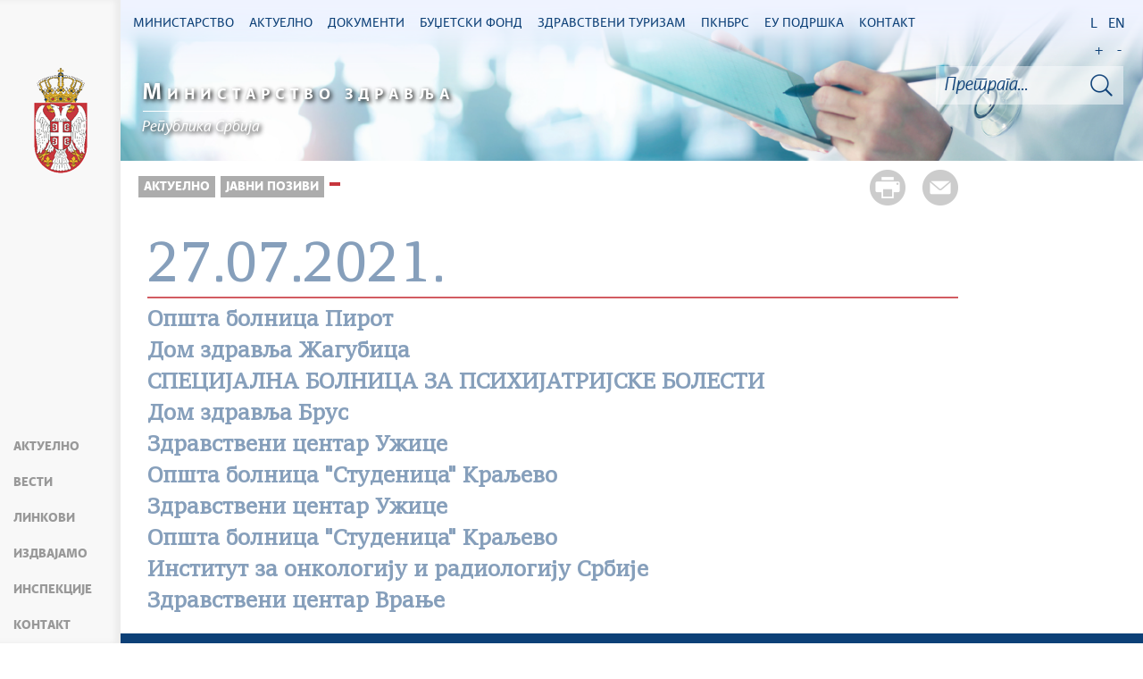

--- FILE ---
content_type: text/html; charset=UTF-8
request_url: https://zdravlje.gov.rs/tekst/358556/27072021.php
body_size: 55028
content:
<!DOCTYPE html>
<html lang="sr">
<head>
    <title>27.07.2021.</title>
    <meta name="keywords" content=""/>
    <meta name="description" content=""/>
    <meta name="author" content="Министарство здравља Републике Србије"/>
    <meta name="robots" content="index,follow"/>
    <meta charset="UTF-8"/>
    <meta name="viewport" content="width=device-width, initial-scale=1.0">
    <meta property="og:title" content="27.07.2021."/>
    <meta property="og:type" content="website"/>
    <meta property="og:url" content="http://zdravlje.gov.rs/tekst/358556/27072021.php"/>
    <meta property="og:image" content="http://zdravlje.gov.rs/img/facebook-logo.png"/>
    <meta property="og:site_name" content=""/>

    <meta property="og:description" content=""/>

    <link rel="stylesheet" href="/css/minified.682f183d11c26.css">

        <script src="/js/vendor/jquery-2.2.4.min.js"></script>
    <script src="/js/jquery-ui.min.js"></script>
</head>

<body>
        <input type="hidden" value="dDVMbHlVRDg4cVNwMmU2SnhiUDJtNUF5YVJ0c2xBcENYTXVjb2h3U2Rwdz06OuNJ2mKXLfOmGx1PERLyMnM=" class="hash  " />
    <!-- Google tag (gtag.js) -->
<script async src="https://www.googletagmanager.com/gtag/js?id=G-WP0YB4DX3C"></script>
<script>
    window.dataLayer = window.dataLayer || [];
    function gtag(){dataLayer.push(arguments);}
    gtag('js', new Date());
    gtag('config', 'G-WP0YB4DX3C');
</script>        <div class="page pagelang-sr">
        <header class="main-header bg-primary header-background">
            <div class="container-fluid">
                <div class="row">
                    <div class="fixed-menu">
    <div class="visible-xs visible-sm text-center">
        <button id="trigger-overlay" type="button" class="hamburger-icon">
            <span class="indent-text">Мени</span>
        </button>
    </div>
    <a href="/" class="logo" title="Почетна страна" tabindex="500">
        <picture>
            <source media="(max-width: 768px)" srcset="/img/logo_35x70-2.png">
            <source media="(max-width: 992px)" srcset="/img/logo_50x100-2.png">
            <img src="/img/logo_60x120-2.png" alt="Министарство здравља">
        </picture>
    </a>
    <ul class="list-group fixed-menu-links">
<!--        <li class="list-group-item"><a href="http://covid19.rs" tabindex="515">--><!--</a></li>-->
        <li class="list-group-item"><a href="/#aktuelno" tabindex="515">Актуелно</a></li>
        <li class="list-group-item"><a href="/#vesti" tabindex="516">Вести</a></li>
<!--        <li class="list-group-item"><a href="/#video" tabindex="518">--><!--</a></li>-->
        <li class="list-group-item"><a href="/#brzi-linkovi" tabindex="517">Линкови</a></li>
        <li class="list-group-item"><a href="/#izdvajamo" tabindex="517">Издвајамо</a></li>
        <li class="list-group-item"><a href="/#inspekcije" tabindex="517">Инспекције</a></li>
<!--        <li class="list-group-item"><a href="/#HIP-statistika" tabindex="518">--><!--</a></li>-->
        <li class="list-group-item"><a href="/#kontakt" tabindex="520">Контакт</a></li>
    </ul>
</div>

                </div>
            </div>
            <div class="bottom-header">
                <div class="container-fluid">
                    <div class="row">
                        <div class="col-md-12 col-sm-offset-0 col-sm-12 col-xs-offset-0 col-xs-12">
                            <div class="row ">
                                <div class="menu-overlay"></div>
                                <div id="mobileNav" class="mobile-overlay mobile-overlay-slidedown">
                                    <div id="mobileNavHeader">
                                        <button type="button" class="hamburger-icon mobile-overlay-close">
                                            <span class="indent-text">Мени</span>
                                        </button>
                                    </div>
                                    <div class="mobile-overlay-content">
                                        <div class="main-navigation-wrapper">
    <nav class="main-navigation">
        <ul class="list-inline hidden-sm hidden-xs">
        <li class="menu-item"><a href="#" tabindex="1" class="main-nav-links"><span>Министарство</span></a>
        <div class="col-md-12 sub-menu bg-primary" style="display: none;">
            <div class="container-fluid">
                                
                <div class="menu-wrapper" style="width:100%" >
                                    <div class="menu-column" style="width:25%; ">
                                                <h3 data-image-id="">Организација</h3>
                        <ul style="width: 50%">
                                                            <li class="">
                                    <a href="/tekst/333170/ministar.php" tabindex="3">Министар</a>
                                </li>
                                                                <li class="">
                                    <a href="/tekst/333174/sef-kabineta.php" tabindex="4">Шеф кабинета</a>
                                </li>
                                                                <li class="">
                                    <a href="/tekst/333177/drzavni-sekretari.php" tabindex="5">Државни секретари</a>
                                </li>
                                                                <li class="">
                                    <a href="/tekst/333179/sekretar-ministarstva.php" tabindex="6">Секретар Министарства</a>
                                </li>
                                                                <li class="">
                                    <a href="/tekst/333182/pomocnici.php" tabindex="7">Помоћници</a>
                                </li>
                                                                <li class="">
                                    <a href="/tekst/407586/savetnici.php" tabindex="8">Саветници</a>
                                </li>
                                                                <li class="">
                                    <a href="/tekst/333185/opis-funkcija-rukovodilaca.php" tabindex="9">Опис функција руководилаца</a>
                                </li>
                                                                <li class="">
                                    <a href="/tekst/333198/eticki-odbor-srbije.php" tabindex="10">Етички одбор Србије</a>
                                </li>
                                                                <li class="">
                                    <a href="/tekst/393144/rsk-republicke-strucne-komisije.php" tabindex="11">РСК (Републичке стручне комисије)</a>
                                </li>
                                                                
                            </ul>
                            <ul style='width: 50%'>
                                                                <li class="">
                                    <a href="/tekst/393282/radne-grupe.php" tabindex="12">Радне групе</a>
                                </li>
                                                        </ul>
                    </div>
                                        <div class="menu-column" style="width:25%; ">
                                                <h3 data-image-id="">Сектори</h3>
                        <ul style="width: 100%">
                                                            <li class="">
                                    <a href="/tekst/333192/sektor-za-organizaciju-zdravstvenog-sistema.php" tabindex="14">Сектор за организацију здравственог система</a>
                                </li>
                                                                <li class="">
                                    <a href="/tekst/333193/sektor-za-zdravstveno-osiguranje-i-finansiranje-u-zdravstvu.php" tabindex="15">Сектор за здравствено осигурање и финансирање у здравству</a>
                                </li>
                                                                <li class="">
                                    <a href="/tekst/333194/-sektor-za-javno-zdravlje-i-programsku-zdravstvenu-zastitu.php" tabindex="16"> Сектор за јавно здравље и програмску здравствену заштиту</a>
                                </li>
                                                                <li class="">
                                    <a href="/tekst/374334/sektor-za-upravljanje-digitalizacijom-u-zdravstvu.php" tabindex="17">Сектор за управљање дигитализацијом у здравству</a>
                                </li>
                                                                <li class="">
                                    <a href="/tekst/333195/sektor-za-medjunarodne-odnose-i-projekte-evropske-unije-u-oblasti-zdravstva.php" tabindex="18">Сектор за међународне односе и пројекте Европске уније у области здравства</a>
                                </li>
                                                                <li class="">
                                    <a href="/tekst/333301/sektor-za-lekove-i-medicinska-sredstva-psihoaktivne-kontrolisane-supstance-i-prekursore.php" tabindex="19">Сектор за лекове и медицинска средства, психоактивне контролисане супстанце и прекурсоре</a>
                                </li>
                                                                <li class="">
                                    <a href="/tekst/333403/sektor-za-inspekcijske-poslove.php" tabindex="20">Сектор за инспекцијске послове</a>
                                </li>
                                                                <li class="">
                                    <a href="/tekst/333405/sekretarijat-ministarstva.php" tabindex="21">Секретаријат Министарства</a>
                                </li>
                                                                <li class="">
                                    <a href="/tekst/393147/odnosi-sa-javnoscu.php" tabindex="22">Односи са јавношћу</a>
                                </li>
                                                        </ul>
                    </div>
                                        <div class="menu-column" style="width:25%; ">
                                                <h3 data-image-id="">Управе</h3>
                        <ul style="width: 100%">
                                                            <li class="">
                                    <a href="/tekst/333208/uprava-za-biomedicinu.php" tabindex="24">Управа за биомедицину</a>
                                </li>
                                                                <li class="">
                                    <a href="/tekst/393150/uprava-za-droge.php" tabindex="25">Управа за дроге</a>
                                </li>
                                                                <li class="">
                                    <a href="/tekst/393267/borba-protiv-korupcije-u-zdravstvu.php" tabindex="26">Борба против корупције у здравству</a>
                                </li>
                                                        </ul>
                    </div>
                                        <div class="menu-column" style="width:25%; ">
                                                <h3 data-image-id="">Усавршавања</h3>
                        <ul style="width: 100%">
                                                            <li class="">
                                    <a href="/tekst/333408/strucni-ispiti.php" tabindex="28">Стручни испити</a>
                                </li>
                                                                <li class="">
                                    <a href="/tekst/333410/primarijati.php" tabindex="29">Примаријати</a>
                                </li>
                                                                <li class="">
                                    <a href="/tekst/333412/specijalizacije.php" tabindex="30">Специјализације</a>
                                </li>
                                                                <li class="">
                                    <a href="/tekst/333416/administrativne-takse-i-troskovi.php" tabindex="31">Административне таксе и трошкови</a>
                                </li>
                                                                <li class="">
                                    <a href="/tekst/406935/zdravstveni-savet-srbije.php" tabindex="32">Здравствени савет Србије</a>
                                </li>
                                                                <li class="">
                                    <a href="/specijalizacija/361608" tabindex="33"></a>
                                </li>
                                                        </ul>
                    </div>
                                    </div>
            </div>
        </div>
    </li>
        <li class="menu-item"><a href="#" tabindex="51" class="main-nav-links"><span>Актуелно</span></a>
        <div class="col-md-12 sub-menu bg-primary" style="display: none;">
            <div class="container-fluid">
                                
                <div class="menu-wrapper" style="width:100%" >
                                    <div class="menu-column" style="width:33.333333333333%; ">
                                                <h3 data-image-id="">Вести</h3>
                        <ul style="width: 100%">
                                                            <li class="">
                                    <a href="/sekcija/333349/sve-vesti.php" tabindex="53">Све вести</a>
                                </li>
                                                                <li class="">
                                    <a href="/sekcija/393153/saopstenja.php" tabindex="54">Саопштења</a>
                                </li>
                                                                <li class="">
                                    <a href="/sekcija/395412/preventivni-pregledi.php" tabindex="55">Превентивни прегледи</a>
                                </li>
                                                                <li class="">
                                    <a href="/sekcija/388704/aktuelnosti-inspekcijske-sluzbe.php" tabindex="56">Актуелности инспекцијске службе</a>
                                </li>
                                                                <li class="">
                                    <a href="/sekcija/426261/kancelarija-za-saradnju-sa-dijasporom.php" tabindex="57">Канцеларија за сарадњу са дијаспором</a>
                                </li>
                                                                <li class="">
                                    <a href="/sekcija/345852/.php" tabindex="58"></a>
                                </li>
                                                        </ul>
                    </div>
                                        <div class="menu-column" style="width:33.333333333333%; ">
                                                <h3 data-image-id="">Јавни позиви</h3>
                        <ul style="width: 100%">
                                                            <li class="active-link">
                                    <a href="/tekst/333530/oglasi-i-konkursi-zdravstvenih-ustanova.php" tabindex="60">Огласи и конкурси здравствених установа</a>
                                </li>
                                                                <li class="">
                                    <a href="/tekst/333531/javni-pozivi.php" tabindex="61">Јавни позиви</a>
                                </li>
                                                                <li class="">
                                    <a href="/tekst/333533/javne-nabavke.php" tabindex="62">Јавне набавке</a>
                                </li>
                                                                <li class="">
                                    <a href="/tekst/341787/inspekcijski-poslovi.php" tabindex="63">Инспекцијски послови</a>
                                </li>
                                                                <li class="">
                                    <a href="/tekst/346039/konkursi.php" tabindex="64">Конкурси</a>
                                </li>
                                                                <li class="">
                                    <a href="/tekst/380452/.php" tabindex="65"></a>
                                </li>
                                                        </ul>
                    </div>
                                        <div class="menu-column" style="width:33.333333333333%; ">
                                                <h3 data-image-id="">Кампање</h3>
                        <ul style="width: 100%">
                                                            <li class="">
                                    <a href="/tekst/347268/projekat-hitan-odgovor-republike-srbije-na-covid-19.php" tabindex="67">Пројекат: „Хитан одговор Републике Србије на COVID-19“</a>
                                </li>
                                                                <li class="">
                                    <a href="/tekst/333534/rak-je-izleciv.php" tabindex="68">Рак је излечив</a>
                                </li>
                                                                <li class="">
                                    <a href="/tekst/393279/zdravstveni-turizam.php" tabindex="69">Здравствени туризам</a>
                                </li>
                                                                <li class="">
                                    <a href="/tekst/393441/.php" tabindex="70"></a>
                                </li>
                                                                <li class="">
                                    <a href="/tekst/393444/tezi-ravnotezi.php" tabindex="71">Тежи равнотежи</a>
                                </li>
                                                                <li class="">
                                    <a href="/tekst/406704/u-okviru-kampanje-nema-cenu-donirano-milion-i-po-dinara-.php" tabindex="72">У оквиру кампање „Нема цену“ донирано милион и по динара </a>
                                </li>
                                                        </ul>
                    </div>
                                    </div>
            </div>
        </div>
    </li>
        <li class="menu-item"><a href="#" tabindex="101" class="main-nav-links"><span>Документи</span></a>
        <div class="col-md-12 sub-menu bg-primary" style="display: none;">
            <div class="container-fluid">
                                
                <div class="menu-wrapper" style="width:100%" >
                                    <div class="menu-column" style="width:33.333333333333%; ">
                                                <h3 data-image-id="">Прописи</h3>
                        <ul style="width: 100%">
                                                            <li class="">
                                    <a href="/tekst/333274/budzet.php" tabindex="103">Буџет</a>
                                </li>
                                                                <li class="">
                                    <a href="/tekst/337323/radne-verzije-i-nacrti.php" tabindex="104">Радне верзије и нацрти</a>
                                </li>
                                                                <li class="">
                                    <a href="/tekst/333321/pravilnici.php" tabindex="105">Правилници</a>
                                </li>
                                                                <li class="">
                                    <a href="/tekst/333535/zakoni.php" tabindex="106">Закони</a>
                                </li>
                                                                <li class="">
                                    <a href="/tekst/335006/obrasci.php" tabindex="107">Обрасци</a>
                                </li>
                                                                <li class="">
                                    <a href="/tekst/343044/programi.php" tabindex="108">Програми</a>
                                </li>
                                                                <li class="">
                                    <a href="/tekst/344440/procedure.php" tabindex="109">Процедуре</a>
                                </li>
                                                                <li class="">
                                    <a href="/tekst/344725/podzakonski-akti.php" tabindex="110">Подзаконски акти</a>
                                </li>
                                                                <li class="">
                                    <a href="/tekst/356597/uredbe.php" tabindex="111">Уредбе</a>
                                </li>
                                                        </ul>
                    </div>
                                        <div class="menu-column" style="width:33.333333333333%; ">
                                                <h3 data-image-id="">Остало</h3>
                        <ul style="width: 50%">
                                                            <li class="">
                                    <a href="/tekst/333323/pravilnik-o-unutrasnjem-uredjenju-i-sistematizaciji-radnih-mesta.php" tabindex="113">Правилник о унутрашњем уређењу и систематизацији радних места</a>
                                </li>
                                                                <li class="">
                                    <a href="/tekst/335363/lekovi-i-medicinska-sredstva.php" tabindex="114">Лекови и медицинска средства</a>
                                </li>
                                                                <li class="">
                                    <a href="/tekst/333325/nacionalni-vodici-smernice-i-preporuke-.php" tabindex="115">Национални водичи, смернице и препоруке </a>
                                </li>
                                                                <li class="">
                                    <a href="/tekst/333328/spisak-pravnih-subjekata-i-fizickih-lica-koja-poseduju-dozvolu-ministarsta-zdravlja-ze-obavljanje-delatnosti.php" tabindex="116">Списак правних субјеката и физичких лица која поседују дозволу Министарста здравља зе обављање делатности</a>
                                </li>
                                                                <li class="">
                                    <a href="/tekst/351960/retke-bolesti.php" tabindex="117">Ретке болести</a>
                                </li>
                                                                <li class="">
                                    <a href="/tekst/335483/psihoaktivne-kontrolisane-supstance-i-prekursori.php" tabindex="118">Психоактивне контролисане супстанце и прекурсори</a>
                                </li>
                                                                <li class="">
                                    <a href="/tekst/374330/srednjorocni-plan-ministarstva-zdravlja.php" tabindex="119">Средњорочни план Министарства здравља</a>
                                </li>
                                                                <li class="">
                                    <a href="/tekst/433710/godisnji-izvestaj-o-sprovodjenju-srednjorocnog-plana.php" tabindex="120">Годишњи извештај о спровођењу Средњорочног плана</a>
                                </li>
                                                                <li class="">
                                    <a href="/tekst/411987/evidencija-pacijenata-koji-cekaju-na-odredjene-zdravstvene-procedure.php" tabindex="121">Евиденција пацијената који чекају на одређене здравствене процедуре</a>
                                </li>
                                                                
                            </ul>
                            <ul style='width: 50%'>
                                                                <li class="">
                                    <a href="/tekst/333551/informator.php" tabindex="122">Информатор</a>
                                </li>
                                                                <li class="">
                                    <a href="/tekst/410721/oglasna-tabla.php" tabindex="123">Огласна Табла</a>
                                </li>
                                                                <li class="">
                                    <a href="/tekst/430452/pregled-o-broju-lica-angazovanih-van-radnog-odnosa.php" tabindex="124">ПРЕГЛЕД О БРОЈУ ЛИЦА АНГАЖОВАНИХ ВАН РАДНОГ ОДНОСА</a>
                                </li>
                                                        </ul>
                    </div>
                                        <div class="menu-column" style="width:33.333333333333%; ">
                                                <h3 data-image-id="">Архива</h3>
                        <ul style="width: 100%">
                                                            <li class="">
                                    <a href="/tekst/337529/bilteni.php" tabindex="126">Билтени</a>
                                </li>
                                                                <li class="">
                                    <a href="/tekst/333693/stari-sajt.php" tabindex="127">Стари сајт</a>
                                </li>
                                                                <li class="">
                                    <a href="/sekcija/393999/arhiva-vesti.php" tabindex="128">Архива вести</a>
                                </li>
                                                                <li class="">
                                    <a href="/tekst/425589/dprzs-arhiva.php" tabindex="129">ДПРЗС - архива</a>
                                </li>
                                                        </ul>
                    </div>
                                    </div>
            </div>
        </div>
    </li>
        <li class="menu-item"><a href="#" tabindex="151" class="main-nav-links"><span>Буџетски фонд</span></a>
        <div class="col-md-12 sub-menu bg-primary" style="display: none;">
            <div class="container-fluid">
                                
                <div class="menu-wrapper" style="width:100%" >
                                    <div class="menu-column" style="width:50%; ">
                                                <h3 data-image-id="">Актуелно</h3>
                        <ul style="width: 100%">
                                                            <li class="">
                                    <a href="/sekcija/333517/vesti.php" tabindex="153">Вести</a>
                                </li>
                                                                <li class="">
                                    <a href="/tekst/333592/sredstva-budzeta.php" tabindex="154">Средства буџета</a>
                                </li>
                                                                <li class="">
                                    <a href="/tekst/333538/procedure.php" tabindex="155">Процедуре</a>
                                </li>
                                                                <li class="">
                                    <a href="/tekst/333539/uputstvo-za-prijavu-dece.php" tabindex="156">Упутство за пријаву деце</a>
                                </li>
                                                        </ul>
                    </div>
                                        <div class="menu-column" style="width:50%; ">
                                                <h3 data-image-id="">О Фонду</h3>
                        <ul style="width: 100%">
                                                            <li class="">
                                    <a href="/tekst/333540/lekarska-komisija.php" tabindex="158">Лекарска комисија</a>
                                </li>
                                                                <li class="">
                                    <a href="/tekst/333541/nadzorni-odbor.php" tabindex="159">Надзорни одбор</a>
                                </li>
                                                        </ul>
                    </div>
                                    </div>
            </div>
        </div>
    </li>
        <li class="menu-item"><a href="#" tabindex="201" class="main-nav-links"><span>Здравствени туризам</span></a>
        <div class="col-md-12 sub-menu bg-primary" style="display: none;">
            <div class="container-fluid">
                                
                <div class="menu-wrapper" style="width:100%" >
                                    <div class="menu-column" style="width:33.333333333333%; ">
                                                <h3 data-image-id="">Актуелно</h3>
                        <ul style="width: 100%">
                                                            <li class="">
                                    <a href="/sekcija/333542/vesti.php" tabindex="203">Вести</a>
                                </li>
                                                                <li class="">
                                    <a href="/tekst/333543/nacin-prijave.php" tabindex="204">Начин пријаве</a>
                                </li>
                                                                <li class="">
                                    <a href="/tekst/336025/video.php" tabindex="205">Видео</a>
                                </li>
                                                        </ul>
                    </div>
                                        <div class="menu-column" style="width:33.333333333333%; ">
                                                <h3 data-image-id="">Стоматолошке услуге</h3>
                        <ul style="width: 100%">
                                                            <li class="">
                                    <a href="/tekst/333544/usluge.php" tabindex="207">Услуге</a>
                                </li>
                                                                <li class="">
                                    <a href="/tekst/333545/lista-ustanova.php" tabindex="208">Листа установа</a>
                                </li>
                                                        </ul>
                    </div>
                                        <div class="menu-column" style="width:33.333333333333%; ">
                                                <h3 data-image-id="">Пластична и реконструктивна хирургија</h3>
                        <ul style="width: 100%">
                                                            <li class="">
                                    <a href="/tekst/333546/usluge.php" tabindex="210">Услуге</a>
                                </li>
                                                                <li class="">
                                    <a href="/tekst/333547/lista-ustanova.php" tabindex="211">Листа установа</a>
                                </li>
                                                        </ul>
                    </div>
                                    </div>
            </div>
        </div>
    </li>
        <li class="menu-item"><a href="#" tabindex="251" class="main-nav-links"><span>ПКНБРС</span></a>
        <div class="col-md-12 sub-menu bg-primary" style="display: none;">
            <div class="container-fluid">
                                
                <div class="menu-wrapper" style="width:100%" >
                                    <div class="menu-column" style="width:25%; ">
                                                <h3 data-image-id="">Актуелно</h3>
                        <ul style="width: 100%">
                                                            <li class="">
                                    <a href="/sekcija/335730/vesti.php" tabindex="253">Вести</a>
                                </li>
                                                        </ul>
                    </div>
                                        <div class="menu-column" style="width:25%; ">
                                                <h3 data-image-id="">О Пројекту</h3>
                        <ul style="width: 100%">
                                                            <li class="">
                                    <a href="/tekst/426168/projekat-prevencija-i-kontrola-nezaraznih-bolesti-u-republici-srbiji-pknbrs.php" tabindex="255">Пројекат „Превенција и контрола незаразних болести у Републици Србији“ (ПКНБРС)</a>
                                </li>
                                                                <li class="">
                                    <a href="/tekst/426174/zalbeni-mehanizam-pknbrs-.php" tabindex="256">Жалбени механизам - ПКНБРС </a>
                                </li>
                                                        </ul>
                    </div>
                                        <div class="menu-column" style="width:25%; ">
                                                <h3 data-image-id="">Огласи и јавни позиви</h3>
                        <ul style="width: 100%">
                                                            <li class="">
                                    <a href="/tekst/426135/oglasi.php" tabindex="258">Огласи</a>
                                </li>
                                                                <li class="">
                                    <a href="/tekst/426138/dodeljeni-ugovori.php" tabindex="259">Додељени уговори</a>
                                </li>
                                                        </ul>
                    </div>
                                        <div class="menu-column" style="width:25%; ">
                                                <h3 data-image-id="">Документи</h3>
                        <ul style="width: 100%">
                                                            <li class="">
                                    <a href="/tekst/426186/ekolosko-socijalni-instrumenti-pknbrs.php" tabindex="261">Еколошко-социјални инструменти - ПКНБРС</a>
                                </li>
                                                        </ul>
                    </div>
                                    </div>
            </div>
        </div>
    </li>
        <li class="menu-item"><a href="#" tabindex="301" class="main-nav-links"><span>ЕУ ПОДРШКА</span></a>
        <div class="col-md-12 sub-menu bg-primary" style="display: none;">
            <div class="container-fluid">
                                
                <div class="menu-wrapper" style="width:100%" >
                                    <div class="menu-column" style="width:25%; ">
                                                <h3 data-image-id="">„Подршка ЕУ у управљању миграцијама у Србији – приступ здравственим услугама”</h3>
                        <ul style="width: 100%">
                                                            <li class="">
                                    <a href="/tekst/361716/podrska-eu-u-upravljanju-migracijama-u-srbiji-pristup-zdravstvenim-uslugama-.php" tabindex="303">„Подршка ЕУ у управљању миграцијама у Србији – приступ
здравственим услугама”
</a>
                                </li>
                                                                <li class="">
                                    <a href="/tekst/361718/aktivnosti.php" tabindex="304">Активности</a>
                                </li>
                                                                <li class="">
                                    <a href="/tekst/361724/galerija.php" tabindex="305">Галерија</a>
                                </li>
                                                                <li class="">
                                    <a href="/tekst/361725/partneri.php" tabindex="306">Партнери</a>
                                </li>
                                                                <li class="">
                                    <a href="/tekst/384486/kovid-vakcinacija.php" tabindex="307">КОВИД ВАКЦИНАЦИЈА</a>
                                </li>
                                                                <li class="">
                                    <a href="/tekst/384491/predhodni-projekti.php" tabindex="308">Предходни пројекти</a>
                                </li>
                                                        </ul>
                    </div>
                                        <div class="menu-column" style="width:25%; ">
                                                <h3 data-image-id="">"ЕУ за здравствени систем Србије"</h3>
                        <ul style="width: 100%">
                                                            <li class="">
                                    <a href="/tekst/384488/o-projektu.php" tabindex="310">О пројекту</a>
                                </li>
                                                                <li class="">
                                    <a href="/tekst/390195/aktivnosti.php" tabindex="311">Активности</a>
                                </li>
                                                        </ul>
                    </div>
                                        <div class="menu-column" style="width:25%; ">
                                                <h3 data-image-id="">"Јачање капацитета здравственог сектора за надзорнад заразним болестима у Србији"</h3>
                        <ul style="width: 100%">
                                                            <li class="">
                                    <a href="/tekst/384493/o-projektu.php" tabindex="313">О пројекту</a>
                                </li>
                                                        </ul>
                    </div>
                                        <div class="menu-column" style="width:25%; ">
                                                <h3 data-image-id="">Јавни позиви</h3>
                        <ul style="width: 100%">
                                                            <li class="">
                                    <a href="/tekst/362146/javni-poziv.php" tabindex="315">Јавни позив</a>
                                </li>
                                                        </ul>
                    </div>
                                    </div>
            </div>
        </div>
    </li>
        <li class="menu-item"><a href="#" tabindex="351" class="main-nav-links"><span>Контакт</span></a>
        <div class="col-md-12 sub-menu bg-primary" style="display: none;">
            <div class="container-fluid">
                                
                <div class="menu-wrapper" style="width:100%" >
                                    <div class="menu-column" style="width:50%; ">
                                                <h3 data-image-id="">Будимо у контакту</h3>
                        <ul style="width: 100%">
                                                            <li class="">
                                    <a href="/tekst/333296/imenik-ministarstva-zdravlja.php" tabindex="353">Именик Министарства здравља</a>
                                </li>
                                                                <li class="">
                                    <a href="/tekst/333298/sluzba-za-odnose-sa-javnoscu.php" tabindex="354">Служба за односе са јавношћу</a>
                                </li>
                                                                <li class="">
                                    <a href="/tekst/341051/lice-za-zastitu-podataka-o-licnosti.php" tabindex="355">Лице за заштиту података о личности</a>
                                </li>
                                                                <li class="">
                                    <a href="/tekst/346379/zahtevi-za-ostvarivanja-prava-na-pristup-informacijama-od-javnog-znacaja.php" tabindex="356">Захтеви за остваривања права на приступ информацијама од јавног значаја</a>
                                </li>
                                                                <li class="">
                                    <a href="/tekst/333476/cesta-pitanja.php" tabindex="357">Честа питања</a>
                                </li>
                                                        </ul>
                    </div>
                                        <div class="menu-column" style="width:50%; ">
                                                <h3 data-image-id="">Установе</h3>
                        <ul style="width: 100%">
                                                            <li class="">
                                    <a href="/tekst/333548/komore.php" tabindex="359">Коморе</a>
                                </li>
                                                                <li class="">
                                    <a href="/tekst/333549/zdravstvene-ustanove.php" tabindex="360">Здравствене установе</a>
                                </li>
                                                        </ul>
                    </div>
                                    </div>
            </div>
        </div>
    </li>
    </ul>
    </nav>

    <div class="header-links text-center">
        <ul class="list-inline language-links">
            <li class="language-item"><a href="#" data-lang="sr" title="Latinica" tabindex="420">L</a></li><li class="language-item"><a href="#" data-lang="en" title="English" tabindex="430">EN</a></li>            <li class="zoom-link"><a href="#" id="zoom" title="Повећај слова" tabindex="440">+</a></li>
            <li class="zoom-link"><a href="#" id="unzoom" title="Смањи слова" tabindex="450">-</a></li>
        </ul>
    </div>
    <div class="clearfix"></div>
</div>


                                    </div>
                                </div>
                            </div>
                        </div>
                    </div>
                </div>
            </div>
        </header>
            <div class="">
        <div id="search">
            <div id="header">
    <div class="header-bg">
        <div class="logo-title">
            <a href="/" tabindex="455">
                <span><b>М</b>инистарство здравља</span>
            </a>
            <hr/>
            <a href="/" tabindex="456" class="after-title">
                <span>Република Србија</span>
            </a>
        </div>
        <div class="site-search-bar">
            <div class="holder">
                <div class="search-bar-error"></div>
                <form id="site-search-form" action="/faq_search.php" method="POST">
                    <input type="hidden" name="CSRFToken" value="cc5650a8374514732ae290edff9e7f5086393c04">
                    <input type="text" tabindex="460" placeholder="Претрага..." class="site-search-field" title="Претрага..." name="term"/>
                    <button title="Тражи" type="submit" class="site-search-submit" tabindex="462">
                        <span class="indent-text">Тражи</span>
                    </button>
                </form>
            </div>
        </div>
    </div>
</div>
<script src="/js/search.js"></script>
<img src= "https://zdravlje.gov.rs/img/ite/loader.gif" alt="" width="100" id="home-loader">

        </div>
        <div class="container-fluid single-article">
            <div class="white-bg inner-content">
                <div class="row">
                    <div class="col-lg-10">
                        <div class="share-btns">
                            <a href="#" class="print-btn"  tabindex="3150"><span>Штампа стране</span></a>
                            <a class="mail-btn" href="mailto:?body=http://zdravlje.gov.rs/tekst/358556/27072021.php&subject=27.07.2021."  tabindex="3151">
                                <span>Пошаљи страну</span>
                            </a>
                        </div>
                        <ul class="breadcrumb list-inline">
                            <li ><a href="javascript:void(0)" class="innactive_breadcrumb " tabindex='3096'>Актуелно</a></li> <li ><a href="javascript:void(0)" class="innactive_breadcrumb " tabindex='3097'>Јавни позиви</a></li> <li class="active"><a href="/tekst/380452/.php"  tabindex='3098'></a></li>                         </ul>
                                            </div>
                    <div class="col-lg-10 tts-content">
                        <div class="red-border article-title printable">
                            <h1>27.07.2021.</h1>
                                                    </div>

                        
                        <div class="text-content">
    </div>                                                <ul class="article-list list-unstyled">
                                                        <li class="printable"><div><a href="/tekst/358575/opsta-bolnica-pirot.php">Општа болница Пирот</a></div></li>
                                                        <li class="printable"><div><a href="/tekst/358573/dom-zdravlja-zagubica.php">Дом здравља Жагубица</a></div></li>
                                                        <li class="printable"><div><a href="/tekst/358571/specijalna-bolnica-za-psihijatrijske-bolesti.php">СПЕЦИЈАЛНА БОЛНИЦА ЗА ПСИХИЈАТРИЈСКЕ БОЛЕСТИ</a></div></li>
                                                        <li class="printable"><div><a href="/tekst/358569/dom-zdravlja-brus.php">Дом здравља Брус</a></div></li>
                                                        <li class="printable"><div><a href="/tekst/358567/zdravstveni-centar-uzice.php">Здравствени центар Ужице</a></div></li>
                                                        <li class="printable"><div><a href="/tekst/358565/opsta-bolnica-studenica-kraljevo.php">Општа болница "Студеница" Краљево</a></div></li>
                                                        <li class="printable"><div><a href="/tekst/358563/zdravstveni-centar-uzice.php">Здравствени центар Ужице</a></div></li>
                                                        <li class="printable"><div><a href="/tekst/358561/opsta-bolnica-studenica-kraljevo.php">Општа болница "Студеница" Краљево</a></div></li>
                                                        <li class="printable"><div><a href="/tekst/358559/institut-za-onkologiju-i-radiologiju-srbije.php">Институт за онкологију и радиологију Србије</a></div></li>
                                                        <li class="printable"><div><a href="/tekst/358557/zdravstveni-centar-vranje.php">Здравствени центар Врање</a></div></li>
                                                </ul>
                                            </div>
                </div>
            </div>
        </div>
    </div>
<a id="goTop" title="На врх стране"></a>
<!-- FOOTER -->
<footer class="">
<div class="container-fluid">
    <div class="row">
        <div class="list-inline col-md-12">
            
            <a href="/mapa-sajta" class="site-map-btn">Мапа сајта</a>
            
            <p class="white-text copy">
                Веб презентација jе лиценциранa под условима лиценце                 <a href=" https://creativecommons.org/licenses/by-nc-nd/3.0/rs/" target="_blank">Creative Commons</a>
                Ауторство-Некомерцијално-Без прерада 3.0 Србија; Веб пројекат                <a href='https://www.zdravlje.gov.rs/' >zdravlje.gov.rs </a>
            </p>
            <ul class="list-inline social-links  text-right">
                <li class="rss"><a href="http://www.zdravlje.gov.rs/rss/?change_lang=cr" target="_blank" title="RSS"><span class="indent-text">RSS</span></a></li>
            </ul>
        </div>
    </div>
</div>
</footer>


<script src="/js/minified.682f183d30ce3.js"></script>


<script type="text/javascript">
    var meta_title = 'Министарство здравља';
    var print_page = 'Штампана верзија стране'
    window.i18n = {
        global: {
            close: 'Затвори',
            archive: 'Архива',
            lang: 'sr',
            siteLang: 'cr',
            next: 'Следећи',
            prev: 'Претходни',
            pagination: {
                previous: 'Претходна страна',
                next: 'Следећа страна'
            }
        },
        contact: {
            name: 'Име',
            lastName: 'Презиме',
            email: 'Е-пошта',
            subject: 'Тема поруке',
            subject_num: 'Број предмета',
            message: 'Порука мора да садржи најмање 20 слова',
            formatName: 'Неисправан формат имена',
            formatLastName: 'Неисправан формат презимена',
            infoMessage: 'Следећа поља морају бити попуњена:',
            support: 'Област',
            type: 'Назив органа'
        },
        faqSearch: {
            more: 'Још резултата претраге',
            inpageTitle: 'Брзи одговори:',
            rating: {
                active: 'Оцените овај одговор:',
                inactive: 'Хвала, радимо на побољшању садржаја.'
            },
            validation: {
                minTermLength: 'Молимо да унесете термин за претрагу са најмање 3 карактера'
            }
        }
    };
    window.cse = {
        cx: '008707469177327387367:03qe8bfni0y',
        lang: 'lang_sr'
    }
    window.focusContext = '';
</script>

<p class="italic-text white-text search-white" id="sendMailMessage" style="display: none;"></p>
</div>
<script src='https://www.google.com/recaptcha/api.js?onload=onloadCallback&render=explicit&hl=sr' async defer></script>
<script>
var onloadCallback = function() {
    var recaptchas = document.querySelectorAll('div[class=recaptcha]');
    for( i = 0; i < recaptchas.length; i++) {
        grecaptcha.render( recaptchas[i].id, {
            'sitekey' : '6LfbN44UAAAAAMvM4avUhSAKOJO-P8cGcGAXMmuM',
            'size': 'normal',
            'theme' : 'light'
        });
    }
    var recaptchas2 = document.querySelectorAll('div[class=recaptcha-artical]');
    for( i = 0; i < recaptchas2.length; i++) {
        grecaptcha.render( recaptchas2[i].id, {
            'sitekey' : '',
            'size': 'normal',
            'theme' : 'light'
        });
    }
};
</script>

</body>
</html>